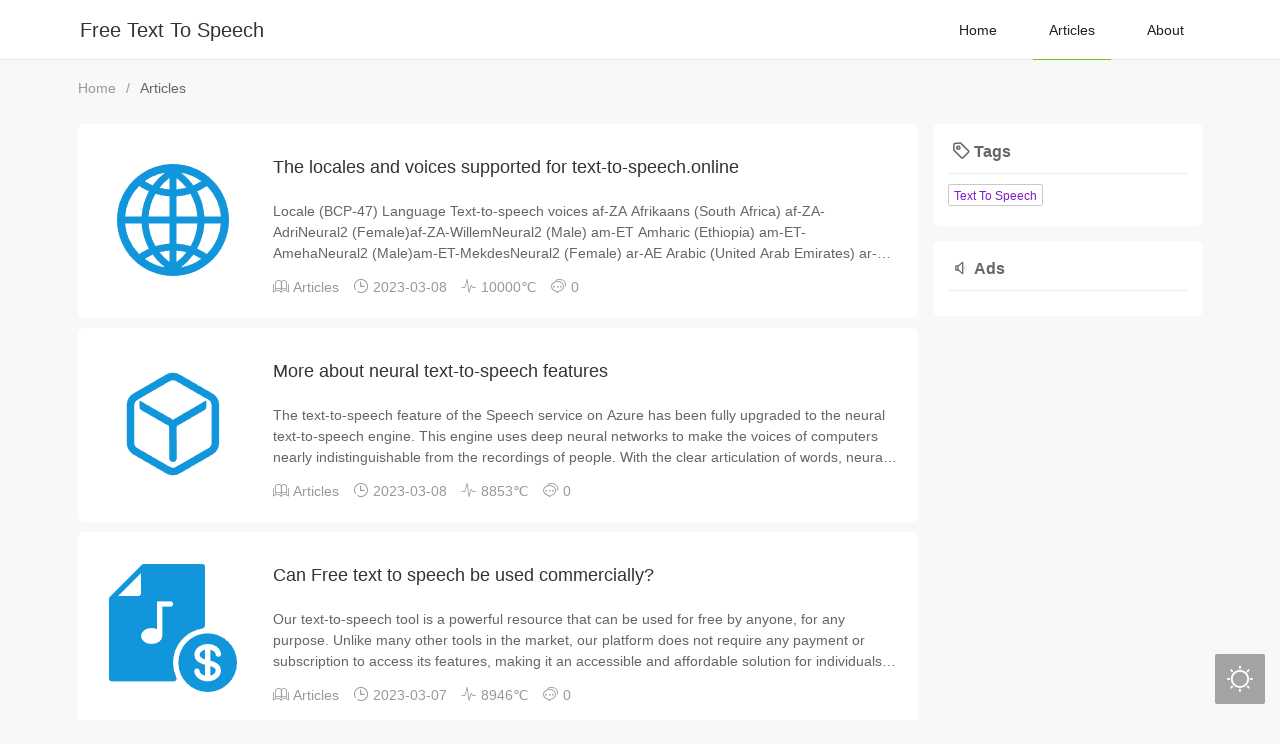

--- FILE ---
content_type: text/html; charset=UTF-8
request_url: https://text-to-speech.online/blog/article/
body_size: 2752
content:
<!DOCTYPE HTML>
<html class="no-js">
<head>
    <meta charset="utf-8">
    <meta http-equiv="X-UA-Compatible" content="IE=edge">
    <meta name="renderer" content="webkit">
    <meta name="viewport" content="width=device-width, initial-scale=1, maximum-scale=1">
    <title>文章1</title>
    <meta name="keywords" content="">
    <meta name="description" content="">
    <link rel="stylesheet" href="/blog/class/layui/css/layui.css" media="all">    <link rel="stylesheet" href="/blog/class/echotheme/css/style.css">
    <script src="/blog/class/layui/layui.js"></script>    <script src="/blog/class/echotheme/js/main.js"></script>
    <link rel="stylesheet" href="/blog/class/echotheme/css/github.min.css">
    <script src="/blog/class/echotheme/js/highlight.min.js"></script>
    <script async src="https://pagead2.googlesyndication.com/pagead/js/adsbygoogle.js?client=ca-pub-3115851668358086" crossorigin="anonymous"></script>
    <style>
         .header { position: fixed; left: 0; top: 0; z-index: 10000; width: 100%; } .layui-container { margin-top: 70px; } .timeline-menu-fixed { top: 70px; } .timeline-header h2 { margin-top: -70px; padding-top: 70px; }     </style>
    <link rel="stylesheet" href="/blog/class/echotheme/css/dark.css">
</head>
<body>
<div class="layui-header header">
    <div class="layui-main">
        <a class="logo" href="/">
                        Free Text To Speech        </a>
        <ul class="layui-nav">
                            <li class="layui-nav-item layui-hide-xs">
                    <a href="/blog/">Home                                                            </a>
                </li>
                            <li class="layui-nav-item layui-hide-xs layui-this">
                    <a href="/blog/article/">Articles                                                            </a>
                </li>
                            <li class="layui-nav-item layui-hide-xs">
                    <a href="/blog/34618404/">About                                                            </a>
                </li>
                        <li class="layui-nav-item nav-btn layui-hide-sm">
                <a href="javascript:;"><i class="layui-icon layui-icon-more"></i><i class="layui-icon layui-icon-down layui-nav-more"></i></a>
                <dl class="layui-nav-child layui-anim layui-anim-upbit">
                                    <dd><a href="/blog/">Home</a></dd>
                                    <dd><a href="/blog/article/">Articles</a></dd>
                                    <dd><a href="/blog/34618404/">About</a></dd>
                                </dl>
            </li>
        </ul>
    </div>
</div><div class="layui-container">
    <div class="layui-row layui-col-space15 main">
    <div class="map">
            <span class="layui-breadcrumb">
                                    <a href="/blog/">Home</a>                                    <a><cite>Articles</cite></a>                            </span>
        </div>
        <div class="layui-col-md9 layui-col-lg9">
                                                                                        <div class="title-article list-card">
                                        <div class="list-pic">
                        <a href="/blog/article_6.html" title="The locales and voices supported for text-to-speech.online">
                            <img src="/blog/upload/20230308/c85c26b2ab042c.png" alt="The locales and voices supported for text-to-speech.online" class="img-full">
                        </a>
                    </div>
                                        <a href="/blog/article_6.html">
                        <h1>The locales and voices supported for text-to-speech.online</h1>
                        <p> Locale (BCP-47) Language Text-to-speech voices af-ZA Afrikaans (South Africa) af-ZA-AdriNeural2 (Female)af-ZA-WillemNeural2 (Male) am-ET Amharic (Ethiopia) am-ET-AmehaNeural2 (Male)am-ET-MekdesNeural2 (Female) ar-AE Arabic (United Arab Emirates) ar-AE-FatimaNeural (Female)ar-AE-HamdanNeural (Male) </p>
                    </a>
                    <div class="title-msg">
                        <span><i class="layui-icon">&#xe705;</i> Articles</span>
                        <span><i class="layui-icon">&#xe60e;</i> 2023-03-08 </span>
                        <span class="layui-hide-xs"><i class="layui-icon">&#xe62c;</i> 10000℃</span>
                        <span class="layui-hide-xs"><i class="layui-icon">&#xe63a;</i> 0</span>
                    </div>
                </div>
                            <div class="title-article list-card">
                                        <div class="list-pic">
                        <a href="/blog/article_5.html" title="More about neural text-to-speech features">
                            <img src="/blog/upload/20230308/0c920b2c67a756.png" alt="More about neural text-to-speech features" class="img-full">
                        </a>
                    </div>
                                        <a href="/blog/article_5.html">
                        <h1>More about neural text-to-speech features</h1>
                        <p>The text-to-speech feature of the Speech service on Azure has been fully upgraded to the neural text-to-speech engine. This engine uses deep neural networks to make the voices of computers nearly indistinguishable from the recordings of people. With the clear articulation of words, neural text-to-sp</p>
                    </a>
                    <div class="title-msg">
                        <span><i class="layui-icon">&#xe705;</i> Articles</span>
                        <span><i class="layui-icon">&#xe60e;</i> 2023-03-08 </span>
                        <span class="layui-hide-xs"><i class="layui-icon">&#xe62c;</i> 8853℃</span>
                        <span class="layui-hide-xs"><i class="layui-icon">&#xe63a;</i> 0</span>
                    </div>
                </div>
                            <div class="title-article list-card">
                                        <div class="list-pic">
                        <a href="/blog/article_4.html" title="Can Free text to speech be used commercially?">
                            <img src="/blog/upload/20230307/6e664bbda1ca6c.png" alt="Can Free text to speech be used commercially?" class="img-full">
                        </a>
                    </div>
                                        <a href="/blog/article_4.html">
                        <h1>Can Free text to speech be used commercially?</h1>
                        <p>Our text-to-speech tool is a powerful resource that can be used for free by anyone, for any purpose. Unlike many other tools in the market, our platform does not require any payment or subscription to access its features, making it an accessible and affordable solution for individuals and businesses</p>
                    </a>
                    <div class="title-msg">
                        <span><i class="layui-icon">&#xe705;</i> Articles</span>
                        <span><i class="layui-icon">&#xe60e;</i> 2023-03-07 </span>
                        <span class="layui-hide-xs"><i class="layui-icon">&#xe62c;</i> 8946℃</span>
                        <span class="layui-hide-xs"><i class="layui-icon">&#xe63a;</i> 0</span>
                    </div>
                </div>
                            <div class="title-article list-card">
                                        <div class="list-pic">
                        <a href="/blog/article_3.html" title="Text-to-speech website recommendation">
                            <img src="/blog/upload/20230307/0a426f8b6a2324.png" alt="Text-to-speech website recommendation" class="img-full">
                        </a>
                    </div>
                                        <a href="/blog/article_3.html">
                        <h1>Text-to-speech website recommendation</h1>
                        <p>1.Google Cloud Speech-to-Text (https://cloud.google.com/speech-to-text) Google Cloud Speech-to-Text is a highly accurate speech recognition service that enables users to convert audio to text in over 120 languages and variants. It can transcribe audio from a variety of sources, including microphones</p>
                    </a>
                    <div class="title-msg">
                        <span><i class="layui-icon">&#xe705;</i> Articles</span>
                        <span><i class="layui-icon">&#xe60e;</i> 2023-03-07 </span>
                        <span class="layui-hide-xs"><i class="layui-icon">&#xe62c;</i> 9567℃</span>
                        <span class="layui-hide-xs"><i class="layui-icon">&#xe63a;</i> 0</span>
                    </div>
                </div>
                            <div class="title-article list-card">
                                        <div class="list-pic">
                        <a href="/blog/article_2.html" title="How to use AI tools, what can he do for us">
                            <img src="/blog/upload/20230307/7077d677b1f287.png" alt="How to use AI tools, what can he do for us" class="img-full">
                        </a>
                    </div>
                                        <a href="/blog/article_2.html">
                        <h1>How to use AI tools, what can he do for us</h1>
                        <p>Artificial Intelligence, or AI, refers to the ability of computer systems to perform tasks that would typically require human intelligence. AI is a rapidly developing field that has seen tremendous growth in recent years, driven by advances in machine learning, natural language processing, and other</p>
                    </a>
                    <div class="title-msg">
                        <span><i class="layui-icon">&#xe705;</i> Articles</span>
                        <span><i class="layui-icon">&#xe60e;</i> 2023-03-05 </span>
                        <span class="layui-hide-xs"><i class="layui-icon">&#xe62c;</i> 8950℃</span>
                        <span class="layui-hide-xs"><i class="layui-icon">&#xe63a;</i> 0</span>
                    </div>
                </div>
                        <div class="page-navigator">
                <div class="layui-laypage layui-laypage-molv"><a href="/blog/article/" class="current">1</a><a href="/blog/list_34618402_2/" class="">2</a></div>            </div>
        </div>
        <div class="sidebar layui-col-md3 layui-col-lg3">
                
            <div class="tags">
    <h3 class="title-sidebar"><i class="layui-icon"></i>Tags</h3>
    <div>
                    <a class="layui-btn layui-btn-xs layui-btn-primary" style="color: rgb(129,30,197)" href="/blog/tags/Text To Speech/" title="Text To Speech">Text To Speech</a>
            </div>
</div>
                        <div class="ads">
    <h3 class="title-sidebar"><i class="layui-icon">&#xe645;</i>Ads</h3>
    <div>
            </div>
</div>        </div>
    </div>
</div>
<div class="footer">
    <div class="layui-col-md12 t-copy">
        <span class="layui-breadcrumb">
            <span>&copy; 2026 <a href="/blog/">Free Text To Speech</a></span>
            <span class="layui-hide-xs">Powered by <a href="https://ClassCMS.com/" target="_blank">ClassCMS</a></span>
            <span>Theme by <a href="https://www.ncc.wang" target="_blank">Echo</a></span>
        </span>
    </div>
</div>
<script>hljs.highlightAll()</script>


</body>
</html>


--- FILE ---
content_type: text/html; charset=utf-8
request_url: https://www.google.com/recaptcha/api2/aframe
body_size: 267
content:
<!DOCTYPE HTML><html><head><meta http-equiv="content-type" content="text/html; charset=UTF-8"></head><body><script nonce="tmTjQHLg8-VcZj-2nDLUFg">/** Anti-fraud and anti-abuse applications only. See google.com/recaptcha */ try{var clients={'sodar':'https://pagead2.googlesyndication.com/pagead/sodar?'};window.addEventListener("message",function(a){try{if(a.source===window.parent){var b=JSON.parse(a.data);var c=clients[b['id']];if(c){var d=document.createElement('img');d.src=c+b['params']+'&rc='+(localStorage.getItem("rc::a")?sessionStorage.getItem("rc::b"):"");window.document.body.appendChild(d);sessionStorage.setItem("rc::e",parseInt(sessionStorage.getItem("rc::e")||0)+1);localStorage.setItem("rc::h",'1769523552562');}}}catch(b){}});window.parent.postMessage("_grecaptcha_ready", "*");}catch(b){}</script></body></html>

--- FILE ---
content_type: text/css
request_url: https://text-to-speech.online/blog/class/echotheme/css/style.css
body_size: 5153
content:
@charset "utf-8";html {
    -moz-osx-font-smoothing: grayscale;
    -webkit-font-smoothing: antialiased
}

html,body,h1,h2,h3,h4,h5,h6,div,dl,dt,dd,ul,ol,li,p,blockquote,pre,hr,figure,table,caption,th,td,form,fieldset,legend,input,button,textarea,menu {
    box-sizing: border-box;
    -moz-box-sizing: border-box;
    -webkit-box-sizing: border-box
}

* {
    margin: 0;
    padding: 0;
    list-style: none
}

h1,h2 {
    font-size: 18px;
    font-weight: 700;
    margin-top: 10px;
    margin-bottom: 10px
}

img {
    max-width: 100%;
    height: auto;
    vertical-align: middle;
    border-style: none;
}

body {
    background: #f8f8f8;
    font-family: "Consolas","Microsoft JhengHei","Apple LiGothic Medium,Microsoft YaHei","微软雅黑","Arial",sans-serif;
    font-size: 14px;
    -webkit-font-smoothing: antialiased;
    -webkit-overflow-scrolling: touch;
    line-height: 1.5
}

h1, h2, h3, h4, h5, h6 {
    font-weight: 500;
}

.md_content li {
    list-style: disc;
}
.md_content ol, .md_content ul {
    padding-left: 2em;
}

.text-center {
    text-align:center;
}

code {
    background: #F3F3F3;
    font-family: Menlo,Monaco,Consolas,"Lucida Console","Courier New",monospace;
    font-size: .92857em;
}

code {
    padding: 2px 4px;
    color: #B94A48;
}

pre {
    position: relative;
    margin: 0 0 18px;
    padding: 30px 0 0;
    font-size: 14px;
    border-radius: 4px;
    overflow: hidden;
    background: #eee;
    border: 1px solid rgba(0,0,0,0);
}

pre code[class*='language-'] {
    display: block;
    overflow: auto;
    padding: 0 15px 12px;
    white-space: pre;
    line-height: 1.5;
    background: #f3f3f3;
}

pre::before {
    content: '';
    position: absolute;
    top: 9px;
    left: 15px;
    width: 12px;
    height: 12px;
    border-radius: 50%;
    background: #fc625d;
    box-shadow: 20px 0 #fdbc40, 40px 0 #35cd4b;
    z-index: 1;
}

blockquote {
    margin: 1em 0;
    padding-left: 1.5em;
    border-left: 4px solid #eee;
    color: #666;
}

table {
    border: 1px solid #ddd;
    width: 100%;
}

table th,table td {
    padding: 5px 10px;
    border: 1px solid #eee;
}

table th {
    background: #f3f3f3;
}

h1,h2,h3,h4,h5,h6 {
    font-family: "Helvetica Neue",Helvetica,Arial,"PingFang SC","Hiragino Sans GB","WenQuanYi Micro Hei","Microsoft Yahei",sans-serif;
}

input[type="text"],input[type="email"],input[type="url"],input[type="password"],textarea {
    padding: 5px;
    border: 1px solid #E9E9E9;
    width: 100%;
    border-radius: 2px;
    -webkit-box-sizing: border-box;
    -moz-box-sizing: border-box;
    box-sizing: border-box;
    background: transparent;
}
.layui-input, .layui-select, .layui-textarea {
    background-color: transparent;
}


textarea {
    resize: vertical;
}

/* 头部 */
.header{
    border-bottom: 1px solid #e8e9e7;
    background-color: rgba(255,255,255,1);
}
.logo{
    position: absolute;
    left: 10px;
    top: 16px;
    font-size: 1.4em;
}
.logo img{
    width: 82px;
    height: 31px;
}

.header .layui-nav{
    position: absolute;
    right: 0;top: 0;
    padding: 0;
    background: none;
}
.header .layui-nav .layui-nav-item{
    margin: 0 10px;
}
.header .layui-nav .layui-nav-item:after,.header .layui-nav .layui-nav-bar{
    height: 1px;
    background-color: #6bc30d;
}
.header .layui-nav .layui-nav-item a{
    color: #212220;
    padding: 0 16px;
}
.header .layui-nav .layui-nav-item a:hover{
    color: #6bc30d;
}
.header .layui-nav .layui-nav-item[mobile]{
    display: none;
}

.header .layui-nav .layui-nav-more {
    /*margin-top: -4px;*/
    /*border-color: #212220 transparent transparent;*/
}
.header .layui-nav .layui-nav-mored {
    margin-top: -2px;
    /*border-style: dashed dashed solid;*/
    /*border-color: transparent transparent #212220;*/
}

.layui-container {
    min-height: calc(100vh - 135px);
}

.layui-container .main{
    margin: 10px auto;
}

.layui-bg-gray {
    background-color: #eee!important;
    color: #666!important
}

.layui-badge:empty {
    display: none;
}

.map {
    margin-bottom: 10px;
}

/* 面板 */
.list-card {
    border-radius: 6px;
    margin-bottom: 10px;
}

.list-card .list-pic {
    width: 150px;
    height: 150px;
    line-height: 150px;
    float: left;
    text-align: center;
    overflow: hidden;
    margin-right: 25px
}

.list-card .list-pic img {
    max-width: 100%
}

.list-card p {
    display: -webkit-box;
    -webkit-line-clamp: 3;
    -webkit-box-orient: vertical;
    overflow: hidden
}

.title-article {
    background: #fff;
    overflow: hidden;
    padding: 20px 20px 10px 20px;
    position: relative
}

.title-article h1 {
    padding-bottom: 10px
}

.title-article p {
    margin-bottom: 10px;
    color: #666
}

.title-article p span {
    margin-right: 10px
}

.title-article .titlepic {
    background: #fff;
    width: 150px;
    height: 150px;
    line-height: 150px;
    float: left;
    text-align: center
}

.title-article .titlepic img {
    max-width: 110px;
    max-height: 110px
}

.title-article .title-msg {
    margin-bottom: 10px
}

.title-article .title-msg span {
    color: #999;
    margin-right: 10px
}

.title-article .title-msg span a {
    color: inherit
}

.title-article .title-msg span a:hover {
    color: #1e9fff
}

.title-article .title-right {
    position: absolute;
    top: 20px;
    right: 15px;
    background: #f5f5f5;
    padding: 10px;
    overflow: hidden
}

.title-article .title-right img {
    max-width: 120px !important;
    max-height: 120px !important
}

.title-sidebar {
    border-bottom: 1px solid #eee;
    width: 100%;
    color: #666;
    font-weight: 600;
    padding-bottom: 10px;
    margin-bottom: 10px;
    overflow: hidden;
}

.title-sidebar i {
    color: #666;
    margin: 5px
}

.title-sidebar h3 {
    font-weight: 600
}

.text,.reward,.copy-text,.page-text,.relates,.user-text,.comment-text,.tags-text {
    background: #fff;
    padding: 20px;
}


.text {
    padding-top: 0;
    padding-bottom: 0;
    line-height: 2;
    overflow: hidden
}

.text .tab-content {
    padding-top: 15px;
    padding-bottom: 15px;
    margin-bottom: 10px;
    height: 500px;
    overflow-y: scroll
}

.text img:not([class]) {
    max-width: 80% !important;
    height: auto !important;
    margin: 20px auto;
    display: block;
}

.copy-text {
    color: #666;
}

.copy-text div {
    font-size: 12px;
    background: #f5f5f5;
    padding: 10px;
    border-radius: 4px;
    overflow: hidden;
    line-height: 2
}

.page-text {
    margin-bottom: 10px;
    font-size: 14px;
    overflow: hidden
}

.page-text div:first-child {
    margin-bottom: 10px
}

.page-text a {
    width: 90%;
    display: inline-block
}

.page-text span {
    margin-right: 10px
}


/* 搜索框 */
.component {
    background: #fff;
    padding: 15px;
    margin-bottom: 15px;
    border-radius: 6px;
    overflow: hidden
}
.component .layui-input {
    width: 190px;
    height: 30px;
    padding-left: 12px;
    font-size: 12px;
}

/* 搜索不到内容 */
.post {
    background: #fff;
    padding: 15px;
    margin-bottom: 15px;
    border-radius: 6px;
    overflow: hidden
}
.post .post-title {
    text-align:center;
}

/* 分类 */
.column {
    background: #fff;
    padding: 15px;
    margin-bottom: 15px;
    border-radius: 6px;
    overflow: hidden
}

.column ul {
    overflow: hidden
}

.column ul li {
    padding: 5px 10px
}

.column ul span {
    float: right;
    color: #999
}

.column ul i {
    color: #666
}

/* 博主动态 */
.dynamic {
    background: #fff;
    padding: 15px;
    margin-bottom: 15px;
    border-radius: 6px;
    overflow: hidden
}

.dynamic ul {
    padding-left: 10px;
    padding-right: 10px;
    height: 350px;
    overflow: scroll;
    overflow-x: hidden
}

.dynamic ul li {
    position: relative;
    padding: 10px 10px 0 20px;
    border-left: 2px solid #c0c0c0
}

.dynamic ul li span {
    position: absolute;
    left: -12px;
    top: 10px;
    padding: 2px;
    border: 5px solid #fff
}

.dynamic ul li a {
    color: #3f3f3f
}

.dynamic ul li p {
    margin-top: 5px;
    padding-bottom: 14px;
    color: #666;
    border-bottom: 1px solid #f1f1f1
}

.dynamic ul li small {
    display: inherit;
    color: #999;
    margin-top: 10px
}

.dynamic ul li img {
    width: 50%
}

.dynamic ul li:hover span {
    background: #888 !important
}

.dynamic ul li:hover a {
    color: #3280fc
}

.dynamic ul li:hover p {
    color: #303030
}

/* 标签云 */
.tags {
    background: #fff;
    padding: 15px;
    margin-bottom: 15px;
    border-radius: 6px;
    overflow: hidden
}

.tags div a {
    margin: 0 6px 5px 0 !important;
    white-space: nowrap;
    text-overflow: ellipsis;
    overflow: hidden
}

.tags-text i {
    color: #666
}

/* 广告 */
.ads {
    background: #fff;
    padding: 15px;
    margin-bottom: 15px;
    border-radius: 6px;
    overflow: hidden
}

/* 友情链接 */
.link {
    background: #fff;
    padding: 15px;
    margin-bottom: 15px;
    border-radius: 6px;
    overflow: hidden
}

.link div a {
    display: inline-block;
    text-align: center;
    width: 45%;
    margin: 0 6px 5px 0 !important;
    white-space: nowrap;
    text-overflow: ellipsis;
    overflow: hidden;
    border: none;
    border-bottom: 1px solid #f0f0f0;
    height: 22px;
    line-height: 22px;
    font-size: 12px;
    background-color: #fff;
    color: #555;
}

.link i {
    color: #666
}

/* 页码 */
.page-navigator {
    padding: 15px;
    margin-left: auto;
    margin-right: auto;
    text-align: center;
    display: inherit
}

.page-navigator a:hover {
    background: #393d49;
    color: #fff
}

.page-navigator .current {
    background: #333742;
    color: #fff
}

/* 底部 */
.footer {
    background: #fff;
    margin-top: 15px;
    padding-top: 20px;
    padding-bottom: 30px
}

.footer span {
    color: #999
}

.footer .t-copy {
    text-align: center;
}

/* 评论 */
.pinglun {
    margin-bottom: 10px
}

.pinglun li {
    margin-bottom: 10px
}

.pinglun .pl-dan {
    border-radius: 4px
}

.pinglun .t-p {
    float: left
}

.pinglun .t-p img {
    width: 50px;
    height: 50px;
    border: 4px solid rgba(210,210,210,0.2);
    border-radius: 200px
}

.pinglun .t-u {
    margin-left: 70px;
    line-height: 22px;
    padding-bottom: 10px;
    margin-bottom: 10px
}

.pinglun .t-u .t-g {
    color: #999;
    font-size: 12px
}

.pinglun .t-u .t-btn a {
    font-size: 12px;
    padding: 2px 5px;
    border-radius: 4px;
    margin-right: 10px;
    border: #e2e2e2 1px solid;
    color: #909090
}

.pinglun .t-u .t-btn a:hover {
    background: #1ab667;
    color: #fff;
    border: #1ab667 1px solid
}

.pinglun .t-s {
    margin-top: 10px;
    margin-bottom: 10px;
    color: #888
}

.pinglun .t-s a {
    float: left;
    margin-right: 10px;
    color: #888
}

.pinglun .t-s p {
    word-break: break-all;
}

.pinglun .cancel-comment-reply {
    background: #f05050;
    padding: 2px 5px;
    border-radius: 4px;
    display: inline-block;
    margin-bottom: 10px
}

.pinglun .cancel-comment-reply a {
    color: #fff
}

.comment-children .pl-dan {
    padding-left: 65px;
}

.comment-children .t-u {
    margin-left: 30px;
    padding-left: 38px;
    border-left: 1px solid #eee;
}

/* 头条新闻 */
.detail {
    background: #fff;
    padding: 20px;
    margin-bottom: 10px;
    overflow: hidden;
    clear: both
}

.detail h3 {
    display: block;
    margin-top: 28px;
    margin-bottom: 14px;
    padding-left: 15px;
    border-left: 5px solid #ffc81f;
    background-color: transparent;
    color: #363636;
    text-align: left;
    font-weight: 700;
    font-size: 24px;
    font-family: Tahoma,Arial,Hiragino Sans GB,å†¬é’é»‘,Microsoft YaHei,å¾®è½¯é›…é»‘,SimSun,å®‹ä½“,Heiti,é»‘ä½“,sans-serif;
    line-height: 32px
}

.detail a {
    border-bottom: 1px solid #ffc81f;
    text-decoration: none;
}

.detail>* {
    margin-bottom: 24px;
}

.detail img {
    display: block;
    margin: 0 auto 8px;
    max-width: 100%;
    width: 100%;
    height: auto;
}

/* 动态页 */
.mylife {
    background: #fff;
    padding: 20px;
    margin-bottom: 10px;
    overflow: hidden;
    clear: both
}

.mylife .t-p {
    float: left;
    height: auto
}

.mylife .t-p img {
    width: 42px;
    height: 42px;
    border-radius: 200px;
    /*box-shadow: 2px 5px 25px #efefef*/
}

.mylife .t-r {
    margin-left: 50px;
    padding-bottom: 15px;
    margin-bottom: 15px;
    border-bottom: 1px #eee solid;
    color: #555
}

.mylife .t-r strong {
    font-size: 16px
}

.mylife .t-r p {
    margin-top: 5px;
    margin-bottom: 5px
}

.mylife .t-r p img {
    max-width: 200px;
    margin-top: 10px;
    display: inherit
}

.mylife .t-r p video {
    background: #222
}

.mylife .t-r span {
    font-size: 12px
}

.about-life {
    height: 180px;
    background: #fff;
    overflow: hidden
}

.about-life .t-w {
    background: #eee;
    padding-left: 15px;
    padding-right: 15px;
    height: 65%
}

.about-life .t-u {
    float: left;
    margin-top: 30px
}

.about-life .t-u img {
    border-radius: 200px
}

.about-life .t-t {
    margin-left: 150px;
    padding-top: 20px
}

.about-life .t-t h1 span {
    font-size: 12px;
    color: #666
}

.about-life .t-t h1 span i {
    margin-right: 6px;
    margin-left: 8px
}

.about-life .t-d {
    color: #666
}

/* .about-life .t-i {
    margin-top: 15px;
    padding-top: 10px
} */

.about-life .t-i i {
    font-size: 12px !important
}

.about-life .t-i a {
    background: #aaa;
    margin: 0;
    display: inline-block;
    color: #fff;
    white-space: nowrap;
    text-align: center;
    height: 30px;
    line-height: 30px;
    padding: 0 10px;
    font-size: 12px;
    border-radius: 100px;
}

.title-life {
    clear: both;
    background: #fff;
    width: 100%;
    float: left;
    padding-left: 20px;
    padding-right: 20px;
    margin-top: 10px;
    border-bottom: 1px #eee solid;
    line-height: 48px;
    box-sizing:border-box;
}

.title-life h3 {
    float: left;
    font-weight: 600
}

.title-life span {
    float: right;
    font-size: 12px;
    color: #666
}

/* 归档 */
.archives {
    padding: 15px;
    background: #fff;
    color: #666
}

.archives legend {
    font-size: 16px
}

.archives a {
    color: #555 !important;
    line-height: 2
}

.archives h3 a {
    line-height: 0
}

.archives small {
    display: block;
    margin-bottom: 20px;
    color: #999
}

.title-page {
    margin-bottom: 15px;
    color: #666;
    line-height: 2.4
}

.title-page h3 {
    color: #555
}

/* 新归档 */
.timeline-header {
    display: block;
    width: 12em;
    margin-right: 2px;
    margin-left: 2px;
    text-align: center
}

.timeline-header .layui-btn {
    height: 30px;
    line-height: 30px;
}

.timeline-header h2 {
    padding: 0px;
    margin: 0px;
    font-size: 14px;
    font-weight: normal;
    line-height: 30px;
}

.timeline-item {
    display: block
}

.timeline-item:after, .timeline-item:before {
    box-sizing: border-box;
    display: table;
    content: " "
}

.timeline-wrap {
    border-color: #bfbfbf;
    display: block;
    padding: 10px 0 5px 20px;
    margin-left: 6em;
    border-style: solid;
    border-width: 0 0 0 1px;
    margin-bottom: 0px !important;
}

.timeline-wrap:after, .timeline-wrap:before {
    box-sizing: border-box;
    display: table;
    content: " "
}

.timeline-wrap:before {
    top: 4px;
    float: left;
    width: 10px;
    height: 10px;
    margin-left: -26px;
    background: #edf1f2;
    border-color: inherit;
    border-style: solid;
    border-width: 3px;
    border-radius: 50%;
    content: "";
    box-shadow: 0 0 0 4px #f0f3f4;
    transition: all .3s ease;
}

.timeline-wrap:hover:before {
    border-color: #1e87f0;
}

.timeline-date {
    display: block;
    float: left;
    width: 4.5em;
    margin-left: -7.5em;
    text-align: right
}

.timeline-content {
    display: inline-block;
    border-radius: 2px;
}

.timeline-content, .timeline-date, .timeline-wrap:before {
    position: relative;
}

.timeline-content a {
    line-height: 0
}

.timeline-content a:hover {
    text-decoration: none;
    color: #1e87f0 !important;
}

.timeline-text {
    padding: 5px;
    border-bottom: 0px !important;
}

.timeline-text a:before, .timeline-content a:before {
    content: "";
    padding: 0px;
    box-sizing: border-box;
}

.timeline-menu {
    background: #fff;
    padding: 15px;
    margin-bottom: 15px;
    border-radius: 6px;
    overflow: hidden;
}

.timeline-menu ul {
    padding-left: 10px;
    padding-right: 10px;
    max-height: 500px;
    overflow: scroll;
    overflow-x: hidden
}

.timeline-menu-fixed {
    position: fixed;
    top: 10px;
}

.timeline-menu .active {
    background: rgba(175, 167, 167, 0.1);
}

/* 首页轮播图 */
.layui-carousel img{
    width: 100%;
    height: 180px;
}

/* 密码保护美化 */
.protected p {
    text-align:center;
}
.protected input[type="password"] {
    width: 50%;
}
.protected .submit {
    display: inline-block;
    height: 38px;
    line-height: 38px;
    padding: 0 18px;
    background-color: #1E9FFF;
    color: #fff;
    white-space: nowrap;
    text-align: center;
    font-size: 14px;
    border: none;
    border-radius: 2px;
    cursor: pointer;
}

/* 自适应布局 */
@media (min-width: 1200px) {

}

@media (max-width: 1200px) {
    .layui-main {
        width: 100%;
    }
    .component .layui-input {
        width: 140px;
    }
}

@media (max-width: 992px) {
    .layui-main {
        width: 100%;
    }
    .component .input {
        width: 82%;
    }
    .component .layui-input {
        width: 100%;
    }
}

@media (min-width: 768px) {

}

@media (max-width: 768px) {
    .header .layui-nav .layui-nav-more {
        display: none!important;
    }
    .header .layui-nav .layui-nav-mored {
        display: none!important;
    }

    .layui-header .layui-nav-item a {
        padding-left: 10px;
        padding-right: 10px
    }
    .nav-btn .layui-nav-child {
        left: auto;
        right: 0;
    }
    .list-card .list-pic {
        width: 100%;
        /* height: 100%; */
        line-height: 200px;
        margin-bottom: 10px
    }

    .tags-text {
        font-size: 12px
    }

    .page-text a {
        margin-top: 10px
    }
    .title-article {
        padding: 15px
    }

    .title-article .title-right {
        position: initial;
        height: 100% !important;
        text-align: center;
        margin-top: 10px;
        margin-bottom: 10px;
        background: none
    }

    .title-article .title-msg span {
        font-size: 12px
    }

    .relates ul li {
        width: 100%
    }
    .about-life .t-u {
        margin-top: 50px
    }

    .about-life .t-u img {
        height: 100px
    }

    .about-life .t-t {
        margin-left: 116px
    }

    .about-life .t-t h1 {
        margin: 0
    }

    .about-life .t-d {
        display: -webkit-box;
        -webkit-line-clamp: 3;
        -webkit-box-orient: vertical;
        overflow: hidden;
        max-height: 60px
    }

    .about-life .t-i {
        margin: 0
    }
}


/* 兼容系统默认markdown排版样式 */
.text p {
    margin: 14px 0px;
}

.text ol, .text ul {
    margin: 14px 0px;
    padding-left: 40px;
}

.text ol li {
    list-style: decimal;
}

.text ul li {
    list-style: disc;
}


.wl-editor{width:calc(100% - 1.5em)!important;}

--- FILE ---
content_type: text/css
request_url: https://text-to-speech.online/blog/class/echotheme/css/dark.css
body_size: 1049
content:
.dark {
    background: #121212;
    color: #999;
}
.dark a {
    color: #999;
}
.dark input,.dark textarea {
    border: 1px solid #414243!important;
    background: #414243;
    color: #fff;
}
.dark .layui-input:focus, .dark .layui-textarea:focus {
    border-color: #414243!important;
}
.dark .layui-input:hover, .dark .layui-textarea:hover {
    border-color: #414243!important;
}
.dark .header{
    background: #232323;
    border-bottom: 1px solid #414243;
}
.dark .header .layui-nav .layui-nav-item a {
    color: #999;
}
.dark .header .layui-nav .layui-nav-item .layui-nav-child {
    border: 1px solid #414243;
    background-color: #232323;
}
.dark .header .layui-nav .layui-nav-item .layui-nav-child a:hover {
    background-color: #303030;
}
.dark .title-article,.dark .text,.dark .tags-text,.dark .copy-text,.dark .page-text,.dark .comment-text,.dark .post,.dark .archives {
    background: #232323;
}
.dark .copy-text div {
    background: #303030;
}
.dark .copy-text div p {
    color: #777;
}
.dark .component,.dark .column,.dark .ads,.dark .dynamic,.dark .tags,.dark .link,.dark .timeline-menu {
    background: #232323;
}
.dark .title-sidebar {
    border-bottom: 1px solid #414243;
    color: #999;
}
.dark .layui-btn-primary, .dark .layui-btn-primary:hover {
    border-color: #515253;
    color: #999;
}
.dark .layui-bg-gray {
    background-color: #515253!important;
    color: #999!important;
}
.dark .layui-timeline-axis {
    background-color: #232323;
}
.dark .layui-timeline-item:before {
    background-color: #414243;
}
.dark .timeline-wrap {
    border-color: #414243;
}
.dark .timeline-wrap:before {
    box-shadow: 0 0 0 4px #414243;
}
.dark .dynamic ul li {
    border-left: 2px solid #414243;
}
.dark .dynamic ul li span {
    border: 5px solid #232323;
}
.dark .dynamic ul li p {
    color: #999;
    border-bottom: 1px solid #414243;
}
.dark .link div a {
    border-bottom: 1px solid #414243;
    background-color: #232323;
    color: #999;
}
.dark .title-life {
    background: #232323;
    border-bottom: 1px #414243 solid;
}
.dark .about-life,.dark .mylife {
    background: #232323;
}
.dark .about-life .t-w {
    background: #303030;
}
.dark .mylife .t-r {
    border-bottom: 1px #414243 solid;
    color: #999;
}
.dark .page-navigator a {
    background-color: #303030;
    color: #aaa;
}
.dark .page-navigator .current {
    background: #232323;
    color: #fff;
}
.dark .layui-laypage a,.dark  .layui-laypage button,.dark  .layui-laypage input,.dark  .layui-laypage select,.dark  .layui-laypage span {
    border: 1px solid #414243;
}

.dark pre {
    background: #000;
}

.dark pre code[class*='language-'] {
    background: #121212;
}
.dark .hljs {
    color: #c9d1d9;
    background: #0d1117;
}

.dark .hljs-doctag,.dark .hljs-keyword,.dark .hljs-meta .hljs-keyword,.dark .hljs-template-tag,.dark .hljs-template-variable,.dark .hljs-type,.dark .hljs-variable.language_ {
    color: #ff7b72
}

.dark .hljs-title,.dark .hljs-title.class_,.dark .hljs-title.class_.inherited__,.dark .hljs-title.function_ {
    color: #d2a8ff
}

.dark .hljs-attr,.dark .hljs-attribute,.dark .hljs-literal,.dark .hljs-meta,.dark .hljs-number,.dark .hljs-operator,.dark .hljs-selector-attr,.dark .hljs-selector-class,.dark .hljs-selector-id,.dark .hljs-variable {
    color: #79c0ff
}

.dark .hljs-meta .hljs-string,.dark .hljs-regexp,.dark .hljs-string {
    color: #a5d6ff
}

.dark .hljs-built_in,.dark .hljs-symbol {
    color: #ffa657
}

.dark .hljs-code,.dark .hljs-comment,.dark .hljs-formula {
    color: #8b949e
}

.dark .hljs-name,.dark .hljs-quote,.dark .hljs-selector-pseudo,.dark .hljs-selector-tag {
    color: #7ee787
}

.dark .hljs-subst {
    color: #c9d1d9
}

.dark .hljs-section {
    color: #1f6feb;
    font-weight: 700
}

.dark .hljs-bullet {
    color: #f2cc60
}

.dark .hljs-emphasis {
    color: #c9d1d9;
    font-style: italic
}

.dark .hljs-strong {
    color: #c9d1d9;
    font-weight: 700
}

.dark .hljs-addition {
    color: #aff5b4;
    background-color: #033a16
}

.dark .hljs-deletion {
    color: #ffdcd7;
    background-color: #67060c
}

.dark .footer {
    background: #121212;
    border-top: 1px solid #454545;
    color: #999;
}
.dark .layui-fixbar li {
    background: #303030;
}


--- FILE ---
content_type: application/javascript
request_url: https://text-to-speech.online/blog/class/echotheme/js/main.js
body_size: 910
content:
layui.use(['layer', 'element', 'util'], function(){
    var $ = layui.$,
    layer = layui.layer,
    element = layui.element,
    util = layui.util;

    $(".nav-btn").on('click', function(){
        $('.nav-btn dl').toggleClass('layui-show');
    });

    //友情链接tips
    $(".link div a").mouseover(function(e) {
        if ($.trim(this.title) != '') {
            this.Title = this.title;
            this.title = "";
            layer.tips(this.Title, this, {tips: 3});
        }
    }).mouseout(function() {
        if (this.Title != null) {
            this.title = this.Title;
        }
    })

    //文章图片点击事件(如果为pc端才生效)
    var device = layui.device();
    if(!(device.weixin || device.android || device.ios)){
        $(".text img").click(function() {
            $.previewImage(this.src);
        });
        $.previewImage = function (src) {
            var img = new Image(), index = layer.load(2, {time: 0, scrollbar: false, shade: [0.02, '#000']});
            img.style.background = '#fff', img.style.display = 'none';
            img.src = src;
            document.body.appendChild(img), img.onerror = function () {
                layer.close(index);
            }, img.onload = function () {
                layer.open({
                    type: 1, shadeClose: true, success: img.onerror, content: $(img), title: false,
                    area: [img.width > 1140 ? '1140px' : img.width, img.height > 800 ? '800px' : img.height], closeBtn: 1, skin: 'layui-layer-nobg', end: function () {
                        document.body.removeChild(img);
                    }
                });
            };
        };
    }

    //右下角工具箱（返回顶部）
    var dark = localStorage.getItem("dark");
    if(dark==1){
        $("body").addClass("dark");
    }
    util.fixbar({
        bar1: '&#xe748;'
        ,click: function(type){
            if(type === 'bar1'){
                var dark = localStorage.getItem("dark");
                console.log(dark);
                if(dark==1){
                    localStorage.removeItem("dark");
                    $("body").removeClass("dark");
                }else{
                    localStorage.setItem("dark", "1");
                    $("body").addClass("dark");
                }
            }
        }
    });

});
